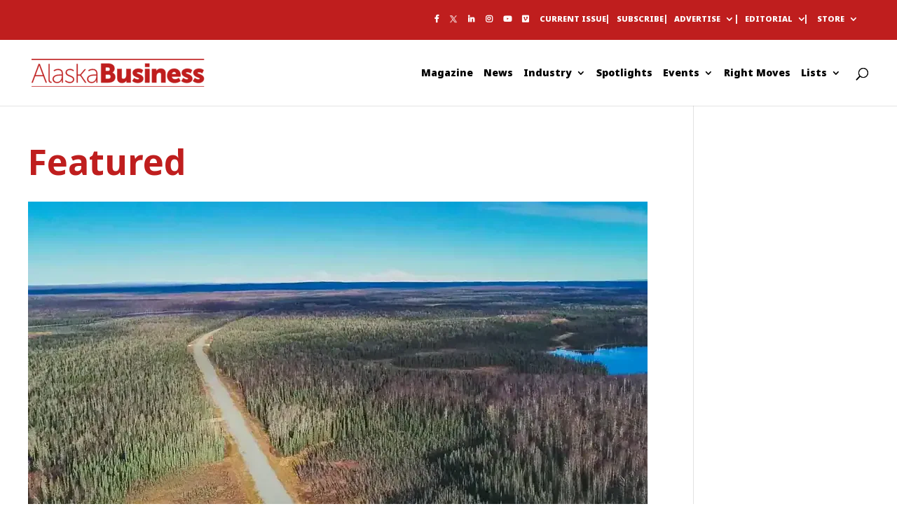

--- FILE ---
content_type: text/html; charset=UTF-8
request_url: https://www.akbizmag.com/fetch_daily_oil_table.php
body_size: 9358
content:


<!DOCTYPE html PUBLIC "-//W3C//DTD XHTML 1.0 Transitional//EN" "http://www.w3.org/TR/xhtml1/DTD/xhtml1-transitional.dtd">

<html xmlns="http://www.w3.org/1999/xhtml" lang="en-us" xml:lang="en-us">
<head><link href="App_Themes/small/tax_style.css" type="text/css" rel="stylesheet" /><meta http-equiv="content-type" content="text/html;charset=ISO-8859-1" /><meta http-equiv="Content-Language" content="en-us" /><meta name="author" content="Alaska Department of Revenue - Tax Division" /><meta name="keywords" content="revenue, tax, permenant, fund, dividend, treasury, unclaimed, property, pfd, oil, pipeline, cigarette, ARMB, ASPIB, accounting, TOPs" /><meta name="description" content="Welcome to Alaska&#39;s Department of Revenue." /><link href="https://tax.alaska.gov/stylesheets/print_style.css" rel="stylesheet" type="text/css" media="print" /><title>
	Alaska Department of Revenue - Tax Division
</title>
    </head>
<body id="myBody">
    <a href="#MainContent" style="float: left; margin-top: -500px;">Skip to main content</a>
    <div class="background_top">
        <div class="global-nav-menu">
            <div class="nav-inline-div">
                <ul>
                    <li><a href="http://www.alaska.gov">State of Alaska</a></li>
                    <li><a href="https://my.alaska.gov">myAlaska</a></li>
                    <li><a href="http://www.alaska.gov/akdir1.html">Departments</a></li>
                    <li><a href="http://www.alaska.gov/employeeHome.html">State Employees</a></li>
                </ul>
            </div>
        </div>
        <form method="post" action="./" id="main">
<input type="hidden" name="__VIEWSTATE" id="__VIEWSTATE" value="4vw9MpqhbUwBDj4NRF4d3xWrJDrCoff0saElyIrPW9P1OuiatJ1/+yWLY39w5BRQJKcroIzimEx4DTca3yOEYcJs3/YG1RhirRjzeV3no0zr0MUuQPoUtJsyaZsJ7BRgcxMPo/MNkPznIx4HhLPmjkcyCwE24eK3LFAelNv21FT5ksbfkq2YlizVRHYXzkkT0timSpvLaTNTJ1L7Fhxy1vI+vjHsDbzfzfz49SHrM2lhI4/R+xwoG7QY3frtvQv4S/V5E+CGHD5aDH5JJfFDl4Hl0769a+JnQqD4edqvQUwkBxt0TSXyreu0Hr3eyeHygo/0kDJ8t0uFqN61AbutuDdCumwWxKXtJlT7cn0vmMS+V8qGmtS5F1DZBQs/J8AY8uxGMlwLW/TRmW/TzeTks2fdxinKU/o9qKQrghROxk7QcVwKtLjf87biCU7kCSnnEWM3wKr+1E3yYfk2NGXguzgz/lA4XpOb23cug+l5nI69GAaZq+TfOrpzazyRVYDOaiijEiUO239V8QGoeYrhHjqsxKHivB9rJQvW2NQBwopnZ3Z6b0IHjV2hhBGVP3s9j+BO+0ZKtnruCJvmzo0YK+dSUmonqYYqQf/2cftqKPWR/SswekZg9xOUjIRE9vKcbhNzjG+SnF9rhfuBfQhqgyFsY4euRPyMDWdMWDI18MtZXeDw2nbz1Bpc3eAswwJhDG/Qvsh6ez2W1fa4Bt0/CA0jXYZwQy7pBvBDABXp4oFxVAtBmyyvi4Iorvb6XFq0s4Fac+rdAnogArjdXKNbJFpMq6eY6FaLv7Wun6tcEBGxRNabeG8MNlMv26Zs45wLoUh2ofwwmn5DTv/Z03h/HCXH9ygRhwQYcUHbNXSgC4hoTcj4xYRUNit7U48RJSuAB+6hg7w5Sc82KnUyO3AadlHwjDM6T91aKYDej4PgOGBqhT8MBPxQnd+ZT43Czu45D/TkXV7zM994/kYUFb2pquVhhndmGUSDmRRtoJOqYMoMhQdEdfraV1rwttcQDWSAS+gewvpuwARbDItqcpxnm3aYKxVlvDg6stnfOCaLy6rZ5hsdO8eJWXsrt/t+TcJGPcsXcW8JLpeTFP4hG4MEXe8rZF9g8r0IjESkH8Q5dtv3k59jejTHkIca5ZZJ2U5mzrJ7RWmKomai9NfMimMkYm9cJsO4TO0eagJxS8XDkG09Zaanv3eB1kz5tFoa/K7pdI9SvyzIZobCfEIMNrG3yZHVS2LOKTM+Uf8YK50mCpYfwSni6X+AR0WwqfTgbdXX2+Yyu9lFrGNoK/d5x6mzNvHRzpnNBw/iSxRM+uw8DpCtq1T+2h6aZr3UDhxBVBJyGu54imOPiiUeB6Yy/NYxNbGnIbl2dgl6WdDZ75K4MW1lHERfM8CBadd0Pb0liW1h/H255YEw9Jbse0ACV17n3HJ+UFjwYdXFAQPyxNaVxI3vfOeZrdC3IFpFP50iY1m/UK1HyVVSg1/D6y/AMQJVICBPwzq0gZ7vNhGKXvXMN4t+HLawYOJkbmQVevUt3L8tQiMj0XmUFouhRiEcS8mRCEHLNfE01IQ+y3JLrlsLtjc7whxZsYbZEurHY1WgUjwpBxCAkXXK8Vtkqm/xzfHqsMRHNQQlgHyE2VU4A9ws6ySV3xStTrGWbC7w+pZQ+fWetq+82n5eymUPgDeAvYNncdejt/[base64]/r/1G6W63nUQaFnLMPvnn95pbkSXJc/6J4Yvz7cl/md5RdX/xTuB+zI00cOXBzBZ3PlPZQXGqTbJXvmSuDK4El5vegOe69aDbtmcNGEdjTguiysMaHM/[base64]/OMyPVejmcd9WoUgznKaC+DZ8qjbVQsm+8X/c6zBoz1ZsQnpe+3TcS/+E4pN8LpfZgdOEhHx4e4Wcgaza9Y30tQh2iL1qas/WnCnodH4YMSq5Y8Un4RXdENTVNbLOc60zszO11qtmWhiosd8GUBymrIDHtbjElbeEeaDMYPnmOA8ykaqPYJMmvMXxNBnA0/+ZlHjpK2Lc4h83wi53+4PdmuxVtKy5+RvCShToehjp1eNwrLrAAbuQK/s4v98WBXWDgFuDCl7K6t8R5/EEqc1ynBj83rII8gC79gQsFgxJCWlSyuAmczqeE9VUnxZK9826Wz++rXpLWLTbLa4vhpmwJjvY5U5f7CNzNMHw1Wylvb6CdDBGuEJdpGRFLwb2kyInz6dvolR8FTWEvPDIaAHkVZepuCDIPjWj4x2h8kES+DeR0stolW8vEZgQyAJ2TMLCL63s//V6tBwbpD+CxEOEdR0Pgl7AuKyKrSJYrVNtb8iBcvw/09aT2dOPFJzypTfQsFdaE/h749m/VDcI5pweRY0tlz0VvEhUis+944M3eQZRNSO5y2YyueY62bokkU1ypfqVXg2zWlPbBsjBL09rg9NQmPmKs5tQfWnMnRDYtmQnjYkCi7f6Uv+/P1ztOrLxvSisuSjx/4I76GEYa8Hk5P0JltTrOGlNfMVG/2/oxTQoOVsiZGNnkogvjR3j0s01Dk6HRE5DIyIzTZk4LJoTdV0ZLppz/AMckzwAyefFpVCfeXlhARR3FGzAdBWTP/rvSS4waXnDoX9M/DM9YvQBDSh716Y3OG1zvCXP0dnmL0989o7rSDkYaK8litV/3dmWYsCTVhpbX2hjDy8KlEaLD6XYuU+E52d5/dM9AghnWX07nHwoESVeRo7PL32BqIKftBvm9g0zV2pgiy5VY7xOF6eN9cOvxWCi7q+PdXHhZtmadEZYQ2PlBG7LmaTxyVUn5z5bbLsIaxFIna5gm1MkJXvXthgjXM/GyWM/N1ySoRaRMGblN1KmZNAUvz9ig1zzpB55u9xl0tAk62aQXM8vKbnNB8K/gb0kMcLC4QCcBPIqxPtwHcA6UfrcApdMIovFtXW9zSAQf/XgWvmhHkrZRY89MUsEywefbf7PcF1SPsgGgq7ADZv5b/woqzdcbtUjIcXrum10jnm2SrKIVJ+Em1nz82gfhOICUvR+poA21gJ2/[base64]/qWWJdegdQtwNd0NRv4innq0zCjzcWdum5D3CyCXBj6x4Y/vLajGuIf8wBO8w5EV8k7NCAjyURWYYVD7F2EkrqVZuXEeQPCWjCYAqmiFbjOkg7Ta1txTOHUpBZciPmm9PL5ENFe88Ndv8wKqlXZP1sWu1E6mNPA+gHz4nJh3ATQVC/oE+3XS4nbgur4lEJiEURhQVxHujyoCES76xyJJ8Qro1yZncTp3jxktEFZMt5VWiGDvLQPc8mZ6hW8Bxu8942ZZk+3s4zLGwNkubeNe+svoNKLGycOa81na8EYw/nMQ20+kgPl5Q3FPWjuydc/rn77TE7vVmntAUCtPOa4Pg7FsndvEabe4TQsJZaqJ/0DmtSUniVyFxVjDftayinmF6IgF8cEnYL7nak8wWYZG1cEitA7dPPVGEhwOpIcFlHCYPU8XSFfeFJswMH82XF0fNIt" />


<script src="/ScriptResource.axd?d=nnHyWnZ5bTPuYszCeiYmKw8Ihq3gjIVKr3djOwNYEdJ_WYrB5V1TtoD494v009NqPS90wwmGFqWGm_MAHKlXRgMrt8eBp-pMJRRKPIdWzkYbnGXnKxCDiQCSc01Xh6kAUuPI1ZFv8qOrDLkOaTmWBSngl3o-3iyvi-nGQXO8OlE1&amp;t=5c0e0825" type="text/javascript"></script>
<script type="text/javascript">
//<![CDATA[
if (typeof(Sys) === 'undefined') throw new Error('ASP.NET Ajax client-side framework failed to load.');
//]]>
</script>

<input type="hidden" name="__VIEWSTATEGENERATOR" id="__VIEWSTATEGENERATOR" value="90059987" />
<input type="hidden" name="__PREVIOUSPAGE" id="__PREVIOUSPAGE" value="Q6XXvMPmGNYA2w5c7Nq4TybSr-9TW8DB0EfecetZzrLTtP11dvEI0c0LqSdOyqgRcP_VGHIWobJliwHXvFg0DQ2" />
<input type="hidden" name="__EVENTVALIDATION" id="__EVENTVALIDATION" value="uysy4WyTOgZOH1li6oFFhPb5pWBjn+CEcKFqNbaimzvGqqjsBqpW9r8st/sloAQrcN+NAwdhFvQ8VOKfEk6aP2b5k8gBXxBjJPTPxirCu7P14STBA0UIlVuGY+SJWuRgO92gRfrG9U4rRu5qdV6iNTXhbfToHpCRmOVOAsJX+/PMMQMfEJQBmBosOwFYKv3ejB3dCcGy8Q1rxHYzNGGRNmFUE78o6LjBEb3oGXnlsafjKsjKN+PjaEimBjvg8A78f00DarwPDWJtq3RN25HUaoM0ahakCX09JjY+rwvfvKIptsMVu3+HYaZqCcqUDtO8q7lieZMJC82AMvgFXcfiKw==" />
            
            <div id="wrapper">
                <table style="width: 100%; border-collapse: collapse; margin: 0; background-color: white;" role="presentation">
                    <tr class="crumbSection">
                        <td>
                            
<div id="head" class="head" style="background-color: white;">

<div id="Main_header1_pnladrotator" style="z-index: 0; margin: 0px; vertical-align: top;">
	

    <input type="image" name="ctl00$Main_header1$btnTaxHeader" id="Main_header1_btnTaxHeader" src="images/header/soa-seal-gold.png" style="margin-left: 10px; margin-top: 10px; float: left;" />

    <a href="http://tax.alaska.gov" style="text-align: left; color: white; text-decoration: none; font-size: 20px; margin-top: 15px; margin-left: 15px; float: left;">Alaska Department of Revenue - Tax Division</a>

    
                <div id="search" style="height: 61px; padding-right: 85px;">
                    <table style="border-collapse: collapse;">
                        <tr>
                            <td align="left" valign="top">
                                <div style="background-image:url(https://tax.alaska.gov/images/header/searchbox.png); width: 230px; height: 25px;">
                                    <table>
                                        <tr>
                                            <td>
                                                <input name="q" title="Search" id="searchtextfield" type="text" autocomplete="off" style="margin-left: 27px; background-color: transparent; border-color: transparent" />
                                            </td>
                                            <td>
                                              <div style="margin-top: -2px;"><input id="searchbutton" onclick="document.getElementById('__VIEWSTATE').value = ''; this.form.method = 'get'; this.form.action = 'http://www.google.com/cse'; this.form.submit();" type="image" alt="Search" src="https://tax.alaska.gov/images/header/searchBTN.png" /></div>
                                                <input name="cx" type="hidden" value="012566916223782580036:ge83oxv_dww" />
                                                <input name="ie" type="hidden" value="UTF-8" />
                                            </td>
                                        </tr>
                                    </table>
                                    
                                </div>
                            </td>
                        </tr>
                    </table>
                </div>
    <!-- End Search -->

</div>
<div id="Main_header1_pnlmenu" style="margin: 0px;">
	
    <ul id="menu_list">
        <li>
            <a href="https://tax.alaska.gov/programs/index.aspx" id="Main_header1_programs1">
	            Tax Types
	        </a>
        </li>
        <li>
            <a href="https://tax.alaska.gov/programs/forms.aspx" id="Main_header1_forms1">
		        Forms
		    </a>
        </li>
        <li>
            <a href="https://tax.alaska.gov/programs/reports.aspx" id="Main_header1_reports1">
		        Reports
		    </a>
        </li>
        <li>
            <a href="https://tax.alaska.gov/programs/online.aspx" id="Main_header1_onlineservices1">
		        Online Services
		    </a>
        </li>
        <li>
            <a href="https://tax.alaska.gov/programs/about/index.aspx" id="Main_header1_contacts1">
		        About Tax
		    </a>
        </li>
    </ul>

</div>
<table style="width: 100%; border-collapse: collapse;">
    <tr>
        <td>
            <a id="Main_header1_AdRotator1" href="https://tax.alaska.gov/index.aspx" target="_top"><img src="/images/header/morning/sunrise2.jpg" /></a>
        </td>
    </tr>
</table>


</div>

<!--End header-->
                        </td>
                    </tr>
                    <tr class="crumbSection">
                        <td>
                            <div id="alert">
                                
                            </div>
                        </td>
                    </tr>
                    <tr style="background-color: #3f78a7;" class="crumbSection">
                        <td>
                            <div id="crumb">
                                <div id="pnlCrumb" align="left">
	
                                        

<table role="presentation">
    <tbody>
        <tr style="height: 14px;">
            <td>
                <a href="http://dor.alaska.gov/">Department of Revenue</a>&nbsp;>&nbsp; 
                <a href="https://tax.alaska.gov/" id="crumb1_ataxdivision">Tax Division</a>&nbsp;>&nbsp;
                
            </td>
        </tr>
        <tr style="height: 14px;">
            <td style="text-align: left;">
                <a id="crumb1_crumb"></a>
                <a id="crumb1_crumb2"></a>
            </td>
        </tr>
    </tbody>
</table>
                                
</div>
                                <div id="accessibility">
                                    <div id="pnlAccessibility" align="right">
	
                                            
 Text Size:
 <a id="Accessibility1_LinkButton1" href="javascript:__doPostBack(&#39;ctl00$Accessibility1$LinkButton1&#39;,&#39;&#39;)">A+</a>
 <span class="link_separator">|
 <a id="Accessibility1_LinkButton2" href="javascript:__doPostBack(&#39;ctl00$Accessibility1$LinkButton2&#39;,&#39;&#39;)">A-</a>
 </span>
 <span class="link_separator">|
 <a id="Accessibility1_LinkButton3" href="javascript:__doPostBack(&#39;ctl00$Accessibility1$LinkButton3&#39;,&#39;&#39;)">A</a></span>

                                            <br />
                                            <a id="imagehide" href="javascript:__doPostBack(&#39;ctl00$imagehide&#39;,&#39;&#39;)">Text Only</a>
                                    
</div>
                                </div>
                            </div>
                            <br />
                        </td>
                    </tr>
                    <tr>
                        <td>
                            <div id="content" style="margin-top: 5px;">
                                <a name="MainContent" id="MainContent"></a>
                                

        <table width="98%" style="margin-left: auto; margin-right: auto;">
            <tr>
                <td colspan="6" align="center" valign="middle">
                </td>
            </tr>
            <tr>
                <td valign="top" style="text-align: justify; width: 30%;">
                    <h8>Welcome</h8>
                    <span id="ContentPlaceHolder1_lbldirector">to the Tax Division. While we are charged with collecting state taxes and administering tax laws, we also regulate charitable gaming and provide revenue estimating and economic forecasting.<br /><br />We promote tax compliance through quality service and fair administration. We provide accurate and timely information to Alaska taxpayers.<br /><br />We strive to provide the best service for our customers and are pleased to provide online services, tax forms, reports and answers to common questions on this site. We welcome your comments and suggestions to better serve your needs.<br /><br /><div align="right"></div></span>
                    <div id="ContentPlaceHolder1_pnlMission" align="center">
	
                        <img id="ContentPlaceHolder1_imgmission" src="programs/images/Default2.aspx?index=4" alt="Tax Division Mission Statement" width="200" />
                    
</div>
                </td>
                <td style="width: 10px; border-right: 1px solid #EEEEEE;">
                    &nbsp;
                </td>
                <td style="width: 10px;">
                    &nbsp;
                </td>
                <td valign="top" style="width: 35%;">
                    <h8>News</h8>
                    <table style="margin-left: 15px;">
                        <tbody>
                            <tr>
                                <td>
                                    <h8><a href="programs/programs/news/index.aspx?60650">Oil & Gas Production Tax</a></h8>
                                    <ul>
                                        <li>
                                            <a id="ContentPlaceHolder1_lnkoil" href="javascript:WebForm_DoPostBackWithOptions(new WebForm_PostBackOptions(&quot;ctl00$ContentPlaceHolder1$lnkoil&quot;, &quot;&quot;, false, &quot;&quot;, &quot;programs/programs/news/index.aspx?60650&quot;, false, true))">New Information Posted 4/11/2024</a>
                                        </li>
                                    </ul>
                                    <br />
                                    <a href="programs/whatsnew.aspx">
                                        <h8>Other Taxes</h8>
                                    </a>
                                    <ul>
                                        <li>
                                            <a id="ContentPlaceHolder1_lnkNews" href="javascript:__doPostBack(&#39;ctl00$ContentPlaceHolder1$lnkNews&#39;,&#39;&#39;)">New Information Posted 8/26/2025</a>
                                        </li>
                                        <li>
                                            <a href="http://tax.alaska.gov/programs/documentviewer/viewer.aspx?41n">Notice of Mandatory Electronic Filing 1/18/2017</a>
                                        </li>
                                        <li>
                                            <a href="http://tax.alaska.gov/programs/documentviewer/viewer.aspx?119n">Press Release - Refined Fuel Surcharge</a>
                                        </li>
                                        <li>
                                            <a href="https://covid19.alaska.gov/wp-content/uploads/2020/11/Outbreak-Health-Order-No-7-Online-Ticket-Sales.pdf">COVID-19 Outbreak Disaster Health Order No. 7, Online Ticket Sales</a>
                                        </li>
                                        <span id="ContentPlaceHolder1_lblNews"><li><a href="https://tax.alaska.gov/programs/documentviewer/viewer.aspx?7494f">2024 Statewide Average Price (SWAP) Posting</a></li><li><a href="https://tax.alaska.gov/programs/documentviewer/viewer.aspx?1954r">Public Notice - House Bill 123 Becomes Law - Changes to Vehicle Rental Tax - July 10, 2025</a></li></span>
                                    </ul>
                                </td>
                            </tr>
                        </tbody>
                    </table>
                    <br />
                    <br />
                    <a href="programs/statute.aspx">
                        <h8>Regulations</h8>
                    </a>
                    <table style="margin-left: 15px;">
                        <tbody>
                            <tr>
                                <td>
                                    <h8><a href="programs/programs/statutes/index.aspx?60650">Oil & Gas Production Tax</a></h8>
                                    <ul>
                                        <li>
                                            <a id="ContentPlaceHolder1_lnkOilDraft" href="javascript:WebForm_DoPostBackWithOptions(new WebForm_PostBackOptions(&quot;ctl00$ContentPlaceHolder1$lnkOilDraft&quot;, &quot;&quot;, false, &quot;&quot;, &quot;programs/programs/news/index.aspx?60650&quot;, false, true))">Proposed/Draft Regulations 10/19/2022</a>
                                        </li>
                                    </ul>
                                    <ul>
                                        <li>
                                            <a id="ContentPlaceHolder1_lnkOilNew" href="javascript:WebForm_DoPostBackWithOptions(new WebForm_PostBackOptions(&quot;ctl00$ContentPlaceHolder1$lnkOilNew&quot;, &quot;&quot;, false, &quot;&quot;, &quot;programs/programs/statutes/index.aspx?60650&quot;, false, true))">New Regulations Adopted</a>
                                        </li>
                                    </ul>
                                    <br />
                                    <h8><a href="programs/programs/statutes/index.aspx?60018">Oil & Gas Property Tax</a></h8>
                                    <ul>
                                        <li>
                                            <a id="ContentPlaceHolder1_lnkOilDraftProperty" href="javascript:WebForm_DoPostBackWithOptions(new WebForm_PostBackOptions(&quot;ctl00$ContentPlaceHolder1$lnkOilDraftProperty&quot;, &quot;&quot;, false, &quot;&quot;, &quot;programs/programs/news/index.aspx?60018&quot;, false, true))">Proposed/Draft Regulations</a>
                                        </li>
                                    </ul>
                                    <ul>
                                        <li>
                                            <a id="ContentPlaceHolder1_lnkOilNewProperty" href="javascript:WebForm_DoPostBackWithOptions(new WebForm_PostBackOptions(&quot;ctl00$ContentPlaceHolder1$lnkOilNewProperty&quot;, &quot;&quot;, false, &quot;&quot;, &quot;programs/programs/statutes/index.aspx?60018&quot;, false, true))">New Regulations Adopted</a>
                                        </li>
                                    </ul>
                                    <br />
                                    <a href="programs/statute.aspx">
                                        <h8>Other Taxes</h8>
                                    </a>
                                    <a href="programs/programs/help/faq/faq.aspx?85000" style="padding-left: 10px;">Proposed Regulations FAQ</a>
                                    <h3>
                                        <strong>Proposed Regulations</strong>
                                    </h3>
                                    <table id="ContentPlaceHolder1_tblOther">
</table>

                                    <br />
                                    <h3>
                                        <strong>New Regulations Adopted</strong>
                                    </h3>
                                    <table id="ContentPlaceHolder1_tblNewRegs">
</table>

                                </td>
                            </tr>
                        </tbody>
                    </table>
                </td>
                <td style="width: 10px; border-left: 1px solid #EEEEEE;">
                    &nbsp;
                </td>
                <td valign="top" style="width: 33%;">
                        <h8>Oil Prices and Production</h8>
                        <div id="ContentPlaceHolder1_pnlOil" style="margin-left: 10px;">
	
                            <table width="98%" style="margin-left: 5px;">
                                <tr>
                                    <td align="left">
                                        Oil and Gas Prices for
                                        <span id="ContentPlaceHolder1_lblOildate">1/14/2026</span>
                                        ($/barrel)
                                    </td>
                                </tr>
                            </table>
                            <br />
                            <table style="text-align: left; width: 100%;">
                                <tr>
                                    <td style="width: 10px">
                                    </td>
                                    <td style="vertical-align: top;">
                                        <a href="programs/oil/index.aspx">ANS West Coast</a>
                                    </td>
                                    <td style="vertical-align: top; text-align: right; width: 50px;">
                                        <span id="ContentPlaceHolder1_lblANSPrice"><font size="2">$65.97</font></span>
                                    </td>
                                    <td style="width: 50px; vertical-align: top; text-align: right;">
                                        <span id="ContentPlaceHolder1_lblANSChange"><font size="2">$0.41</font></span>
                                        <img id="ContentPlaceHolder1_imgans" src="programs/images/Default2.aspx?index=7" alt="ANS Change" />
                                    </td>
                                </tr>
                                <tr>
                                    <td>
                                    </td>
                                    <td style="vertical-align: top;">
                                        <a href="programs/oil/index.aspx">West Texas Intermediate</a>
                                    </td>
                                    <td style="vertical-align: top; text-align: right">
                                        <span id="ContentPlaceHolder1_lblWestPrice"><font size="2">$62.02</font></span>
                                    </td>
                                    <td style="vertical-align: top; text-align: right;">
                                        <span id="ContentPlaceHolder1_lblWestChange"><font size="2">$0.87</font></span>
                                        <img id="ContentPlaceHolder1_imgwti" src="programs/images/Default2.aspx?index=7" alt="WTI Change" />
                                    </td>
                                </tr>
                                <tr>
                                    <td>
                                    </td>
                                    <td style="vertical-align: top;">
                                        <a href="programs/oil/index.aspx">Brent</a>
                                    </td>
                                    <td style="vertical-align: top; text-align: right">
                                        <span id="ContentPlaceHolder1_lblbrentprice"><font size="2">$66.52</font></span>
                                    </td>
                                    <td style="vertical-align: top; text-align: right;">
                                        <span id="ContentPlaceHolder1_lblbrentchange"><font size="2">$1.05</font></span>
                                        <img id="ContentPlaceHolder1_imgbrent" src="programs/images/Default2.aspx?index=7" alt="Brent Change" />
                                    </td>
                                </tr>
                                <tr>
                                    <td>
                                    </td>
                                    <td style="vertical-align: top;">
                                        <a href="programs/oil/index.aspx">Henry Hub (mmBTU)</a>
                                    </td>
                                    <td style="vertical-align: top; text-align: right">
                                        <span id="ContentPlaceHolder1_lblhenryprice"><font size="2">$3.12</font></span>
                                    </td>
                                    <td style="vertical-align: top; text-align: right;">
                                        <span id="ContentPlaceHolder1_lblhenrychange"><font color="#941C1C" size="2">($0.30)</font></span>
                                        <img id="ContentPlaceHolder1_imghenry" src="programs/images/Default2.aspx?index=8" alt="Henry Change" />
                                    </td>
                                </tr>
                                <tr>
                                    <td>
                                    </td>
                                    <td style="vertical-align: top;">
                                    </td>
                                    <td style="vertical-align: top; text-align: center">
                                        <span id="ContentPlaceHolder1_lblbbls"><font size="2">(BBLs)</font></span>
                                    </td>
                                    <td style="vertical-align: top; text-align: right;">
                                    </td>
                                </tr>
                                <tr>
                                    <td>
                                    </td>
                                    <td style="vertical-align: top;">
                                        <a href="programs/oil/production.aspx">ANS Production</a>
                                    </td>
                                    <td style="vertical-align: top; text-align: right">
                                        <span id="ContentPlaceHolder1_ansproduction"><font size="2">479,560</font></span>
                                    </td>
                                    <td style="vertical-align: top; text-align: right;">
                                        <span id="ContentPlaceHolder1_ansdate"><font size="2">1/15/2026</font></span>
                                    </td>
                                </tr>
                            </table>
                        
</div>
                        <br />
                        <h8><a href="programs/online.aspx">Online Services</a></h8>
                        <table width="95%" style="margin-left: 15px;">
                            <tr>
                                <td>
                                    <a href="https://online-tax.alaska.gov">
                                        <img id="ContentPlaceHolder1_imgRevenueOnline" src="images/header/Revenue_Online_Logo.png" alt="Revenue Online" style="border: none; outline: none;" />
                                    </a>
                                </td>
                                <td>
                                    <a href="https://online-tax.alaska.gov">
                                        Revenue Online
                                    </a>
                                </td>
                            </tr>
                            <tr>
                                <td>
                                    <a href="http://www.eftps.gov" target="_blank">
                                        <img id="ContentPlaceHolder1_imgeftps" src="images/header/eftps_logo.gif" alt="Pay Federal Taxes Online Free" style="border: none; outline: none;" />
                                    </a>
                                </td>
                                <td valign="middle">
                                    <a href="http://www.eftps.gov" target="_blank">Pay Federal Taxes Online Free</a>
                                </td>
                            </tr>
                        </table>
                        <br />
                        <br />
                        <h8>Annual Reports</h8>
                        <table width="95%" style="margin-left: 15px;">
                            <tr>
                                <td>
                                    <ul>
                                        <li>
                                            <a id="ContentPlaceHolder1_hlReveneSourcesBook" href="https://tax.alaska.gov/programs/programs/reports/RSB.aspx?Year=2025&amp;Type=Fall">Revenue Forecast: Fall 2025</a>
                                        </li>
                                        <li>
                                            <a href="https://tax.alaska.gov/programs/documentviewer/viewer.aspx?1980r">Fall 2025 Revenue Forecast Summary</a>
                                        </li>
                                        <li>
                                            <a href="https://tax.alaska.gov/programs/documentviewer/viewer.aspx?1981r">Fall 2025 Revenue Forecast Summary Tables</a>
                                        </li>
                                        <li>
                                            <a id="ContentPlaceHolder1_hlReveneSourcesBook2" href="https://tax.alaska.gov/programs/programs/reports/RSB.aspx?Year=2025&amp;Type=Spring">Revenue Forecast: Spring 2025</a>
                                        </li>
                                        
                                        <li>
                                            <a id="ContentPlaceHolder1_hlAnnualReport" href="https://tax.alaska.gov/programs/programs/reports/AnnualReport.aspx?Year=2024">2024 Annual Report</a>
                                        </li>
                                        <li>
                                            <a id="ContentPlaceHolder1_hlSharedTaxes" href="https://tax.alaska.gov/programs/documentviewer/viewer.aspx?1902r">2024 Shared Taxes</a>
                                        </li>
                                        <li>
                                            <a href="http://tax.alaska.gov/programs/programs/reports/Annual/Econ/IEReport.aspx?Year=2024">2024 Indirect Expenditure Report</a>
                                        </li>
                                    </ul>
                                </td>
                             </tr>
                        </table>
                        <br />
                        <br />
                        <h8><a href="http://tax.alaska.gov/programs/about/employment.aspx">Job Opportunities</a></h8>
                            <table id="ContentPlaceHolder1_tblJob" width="95%" style="margin-left: 15px;">
	<tr>
		<td>
                                        <ul id="ContentPlaceHolder1_ulJob"></ul>
                                    </td>
	</tr>
</table>

                        <br />
                        <br />
                        <h8>Other Links of Interest</h8>
                        <table width="95%" style="margin-left: 15px;">
                            <tr>
                                <td>
                                    <ul>
                                        <li>
                                            <a href="http://tax.alaska.gov/programs/documentviewer/viewer.aspx?7487f">Pikka Project Fiscal Analysis – August 2025 Update</a>
                                        </li> 
                                        <li>
                                             <a href="http://tax.alaska.gov/programs/documentviewer/viewer.aspx?7393f">Pikka Project Fiscal Analysis – March 2024 Update</a>
                                         </li>
                                         <li>
                                             <a href="http://tax.alaska.gov/programs/documentviewer/viewer.aspx?7380f">Forestry White Paper – January 2024</a>
                                         </li>
                                         <li>
                                             <a href="http://tax.alaska.gov/programs/documentviewer/viewer.aspx?7506f">Willow Project Fiscal Analysis – September 2025 Update</a>
                                        </li>
                                        <li>
                                            <a href="http://tax.alaska.gov/programs/documentviewer/viewer.aspx?7379f">Willow Project Fiscal Analysis – February 2024 Update</a>
                                        </li>
                                        <li>
                                            <a href="http://tax.alaska.gov/programs/documentviewer/viewer.aspx?7321f">Willow Project Fiscal Analysis – April 2023 Update</a>
                                        </li>
                                        <li>
                                            <a href="http://tax.alaska.gov/programs/documentviewer/viewer.aspx?7314f">Willow Project Fiscal Analysis – February 2023 Version</a>
                                        </li>
                                        <li>
                                            <a href="programs/interest.aspx" id="ContentPlaceHolder1_hrefQuarterly">Quarterly Interest Rate updated 12/30/2025</a>
                                        </li>
                                        <li>
                                            <a href="http://dor.alaska.gov/CriminalInvestigationsUnit.aspx">REPORT TAX FRAUD</a>
                                        </li>
                                        <li>
                                            <a href="http://tax.alaska.gov/programs/documentviewer/viewer.aspx?1910r">Education and Child Care Tax Credit</a>
                                        </li>
                                        <li>
                                            <a href="http://tax.alaska.gov/programs/documentviewer/viewer.aspx?198n">Cash Payment Instructions</a>
                                        </li>
                                        <li>
                                            <a href="http://law.alaska.gov/department/civil/consumer/cpalerts.html">Department of Law - Consumer Alerts</a>
                                        </li>
                                    </ul>
                                </td>
                             </tr>
                        </table>
                </td>
            </tr>
        </table>
        <br />
        <br />
        Hit Counter #: <span id="ContentPlaceHolder1_lblHitCount">173863</span>

                                <br />
                                <br />
                            </div>
                        </td>
                    </tr>
                </table>
            </div>
            

    <div id="department_footer">
        <div class="left">
            <ul>
                <li><a href="mailto:dor.tax.webauthor@alaska.gov">Tax WebAuthor</a> </li>
                <li><a href="https://tax.alaska.gov/index.aspx" id="Main_footer1_lnkTax">Tax Home</a></li>
                <li><a href="http://dor.alaska.gov/">Revenue</a> </li>
                <li><a href="http://www.alaska.gov/">State of Alaska</a> </li>
                <li><a href="https://tax.alaska.gov/programs/about/contacts.aspx" id="Main_footer1_lnkContactUs">Contact Us</a> </li>
            </ul>
        </div>
        <div class="right">
            <span id="Main_footer1_lblTime" style="margin-right: 10px;">1/19/2026 4:24:54 AM Alaska Time</span>
        </div>
    </div>
    <div id="footer">
        <div style="width: 960px; margin: 0 auto; text-align: center;">
				  <ul style="margin: 0 0 16px; text-align: center;">
                    <li><a href="http://dor.alaska.gov/accessibility">Accessibility</a></li>
                    <li><a href="http://alaska.gov">State of Alaska</a></li>
                    <li><a href="https://my.alaska.gov">myAlaska</a></li>
                    <li><a href="http://alaska.gov/akdir1.html">Departments</a></li>
                    <li><a href="http://alaska.gov/employeeHome.html">State Employees</a></li>
                   </ul>
                   <br />
                   <br />
                   <ul>
                    <li>
                        COPYRIGHT &copy; STATE OF ALASKA
                    </li>
                    <li>
                        <a href="http://tax.alaska.gov">Department of Revenue - Tax Division</a>
                    </li>
                    <li>
                        <a href="mailto:dor.tax.webauthor@alaska.gov">Webmaster</a>
                    </li>
                   </ul>
            </div>
	   </div>

        </form>
    </div>
<script>(function(){function c(){var b=a.contentDocument||a.contentWindow.document;if(b){var d=b.createElement('script');d.innerHTML="window.__CF$cv$params={r:'9c06b77a2e41b86e',t:'MTc2ODgyOTc0MS4wMDAwMDA='};var a=document.createElement('script');a.nonce='';a.src='/cdn-cgi/challenge-platform/scripts/jsd/main.js';document.getElementsByTagName('head')[0].appendChild(a);";b.getElementsByTagName('head')[0].appendChild(d)}}if(document.body){var a=document.createElement('iframe');a.height=1;a.width=1;a.style.position='absolute';a.style.top=0;a.style.left=0;a.style.border='none';a.style.visibility='hidden';document.body.appendChild(a);if('loading'!==document.readyState)c();else if(window.addEventListener)document.addEventListener('DOMContentLoaded',c);else{var e=document.onreadystatechange||function(){};document.onreadystatechange=function(b){e(b);'loading'!==document.readyState&&(document.onreadystatechange=e,c())}}}})();</script></body>
</html>


--- FILE ---
content_type: text/css
request_url: https://www.akbizmag.com/wp-content/themes/Divi-Child/style.css?ver=4.25.1
body_size: -137
content:
/*
Theme Name: Divi Child
Theme URI: http://www.elegantthemes.com/gallery/divi/
Version: 3.11.1
Description: Divi Child Theme
Author: Elegant Themes
Author URI: http://www.elegantthemes.com
Template:   Divi
License: GNU General Public License v2
License URI: http://www.gnu.org/licenses/gpl-2.0.html
*/
 
 
/* =Theme customization starts here
------------------------------------------------------- */



